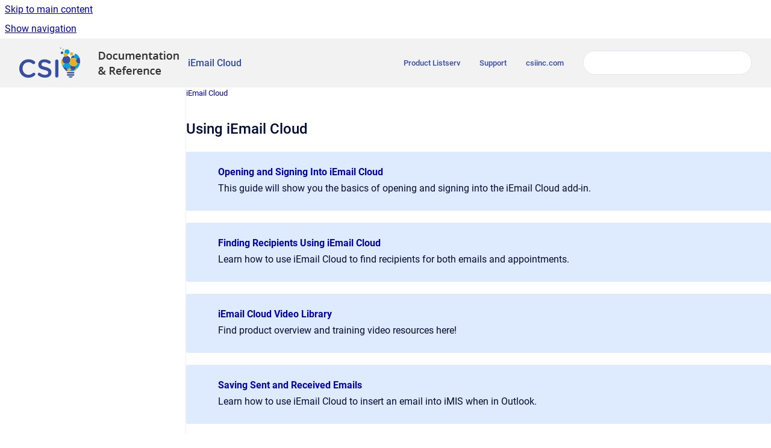

--- FILE ---
content_type: text/html
request_url: https://docs.csiinc.com/iemail-cloud/using-iemail-cloud
body_size: 7077
content:
<!doctype html>
            
        
    
        
<html class="no-js" lang="en" data-vp-page-id="18976578" data-vp-page-template="article">
    
    
    
<head>
    <!--CDP_HEAD_START-->
        <!--CDP_HEAD_END-->
    <meta charset="utf-8">
    <meta http-equiv="x-ua-compatible" content="ie=edge">
    <meta name="viewport" content="width=device-width, initial-scale=1">
    <meta name="repository-base-url" content="../iemail-cloud">
                <meta name="source-last-modified" content="2024-07-02T14:49Z">
    
    <meta name="Help Center Version"
          content="1.4">
    
        
    <link rel="icon" href="https://docs.csiinc.com/csi/CSI.png?inst-v=5a3c6042-efc3-4081-a4a1-224421b92b30">
    <link rel="apple-touch-icon" href="https://docs.csiinc.com/csi/CSI.png?inst-v=5a3c6042-efc3-4081-a4a1-224421b92b30">

            <link rel="canonical" href="https://docs.csiinc.com/iemail-cloud/using-iemail-cloud">
                                            <link rel="alternate" hreflang="en" href="https://docs.csiinc.com/iemail-cloud/using-iemail-cloud">

                                    <link rel="alternate" hreflang="x-default" href="https://docs.csiinc.com/iemail-cloud/using-iemail-cloud">
                                        
    


<!-- HelpCenter config -->


                                                                                                                                                                                                                                                                                                                                                                                                                                                                                                                                                                                                                                                                                                                                                                                                                                                                                                                                                                                                                                                                                                                                                                                                                                                                                                                                                                                                                                                                                                                                                                                                                                                                                                                                                                                                                                                                                                                                                                                                                                                                                                                                                                                                                                                                                                                                                                                                                                                                                                                                                                                                                                                                                                                                                                                                                                                                                                                                                                                                                                                                                                                                                                                                                                                                                                                                                                                                                                                                                                                                                                                                                                                                                                                                                                                                                                                                                                                                                                                                                                                                                                                                                                                                                                                                                                                                                                                                                                                                                                                                                                                                                                                                                                                                                                                                                                                                                                                                                                                                                                                                                                                                                                                                                                                                                                                                                                                                                                                                                                                                                                                                                                                                                                                                                                                                                                                                                                                                                                                                                                                                                                                                                                                                                                                                                                                                                                                                                                                                                                                                                                                                                                                                                                                                                                                                                                                                                                                                                                                                                                                                                                                                                                                                                                                                                                                                                                                                                                                                                                                                                                                                                                                                                                                                                                                                                                                                                                                                                                                                                                                                                                                                                                                                                                                                                                                                                                                                                                                                                                                                                                                                                                                                                                                                                                                                                                                                                                                                                                                                                                                                                                                                                                                                                                                                                                                                                                                                                                                                                                                                                                                                                                                                                                                                                                                                                                                                                                                                                                                                                                                                                                                                                                                                                                                                                                                                                                                                                                                                                                                                                                                                                                                                                                                                                                                                                                                                                                                                                                                                                                                                                                                                                                                                                                                                                                                                                                                                                                                                                                                                                                                                                                                                                                                                                                                                                                                                                                                                                                                                                                                                                                                                                                                                                                                                                                                                                                                                                                                                                                                                                                                                                                                                                                                                                                                                                                                                                                                                                                                                                                                                                                                                                                                                                                                                                                                                                                                                                                                                                                                                                                                                                                                                                                                                                                                                                                                                                                                                                                                                                                                                                                                                                                                                                                                                                                                                                                                                                                                                                                                                                                                                                                                                                                                                                                                                                                                                                                                                                                                                                                                                                                                                                                                                                                                                                                                                                                                                                                                                                                                                                                                                                                                                                                                                                                                                                                                                                                                                                                                                                                                                                                                                                                                                                                                                                                                                                                                                                                                                                                                                                                                                                                                                                                                                                                                                                                                                                                                                                                                                                                                                                                                                                                                                                                                                                                                                                                                                                                                                                                                                                                                                                                                                                                                                                                                                                                                                                                                                                                                                                                                                                                                                                                                                                                                                                                                                                                                                                                                                                                                                                                                                                                                                                                                                                                                                                                                                                                                                                                                                                                                                                                                                                                                                                                                                                                                                                                                                                                                                                                                                                                                                                                                                                                                                                                                                                                                                                                                                                                                                                                                                                                                                                                                                                                                                                                                                                                                                                                                                                                                                                                                                                                                                                                                                                                                                                                                                                                                                                                                                                                                                                                                                                                                                                                                                                                                                                                                                                                                                                                                                                                                                                                                                                                                                                                                                                                                                                                                                                                                                                                                                                                                                                                                                                                                                                                                                                                                                                                                                                                                                                                                                                                                                                                                                                                                                                                                                                                                                                                                                                                                                                                                                                                                                                                                                                                                                                                                                                                                                                                                                                                                                                                                                                                                                                                                                                                                                                                                                                                                                                                                                                                                                                                                                                                                                                                                                                                                                                                                                                                                                                                                                                                                                                                                                                                                                                                                                                                                                                                                                                                                                                                                                                                                                                                                                                                                                                                                                                                                                                                                                                                                                                                                                                
    
                                                                                                                                                                                                                                                                                                                                                                

    <!-- Primary Meta Tags -->
    <meta name="title" content="Using iEmail Cloud">
            <meta name="description" content="Opening and Signing Into iEmail Cloud This guide will show you the basics of opening and signing into the iEmail Cloud add-in. Finding Recipients U...">
    <meta property="og:description" content="Opening and Signing Into iEmail Cloud This guide will show you the basics of opening and signing into the iEmail Cloud add-in. Finding Recipients U...">
    <meta property="twitter:description" content="Opening and Signing Into iEmail Cloud This guide will show you the basics of opening and signing into the iEmail Cloud add-in. Finding Recipients U...">

        
    
    <!-- Open Graph / Facebook -->
    <meta property="og:type" content="website">
    <meta property="og:url" content="https://docs.csiinc.com/iemail-cloud/using-iemail-cloud">
    <meta property="og:title" content="Using iEmail Cloud">
    <meta property="og:image" content="https://docs.csiinc.com/__assets-5a3c6042-efc3-4081-a4a1-224421b92b30/image/test.png">


    <!-- Twitter -->
    <meta property="twitter:card" content="summary_large_image">
    <meta property="twitter:title" content="Using iEmail Cloud">
    <meta property="twitter:image" content="https://docs.csiinc.com/__assets-5a3c6042-efc3-4081-a4a1-224421b92b30/image/test.png">

    
    <script>
        var hasCookieNotice = false;
        var usesCookieOptInStrategy = false;
        var cookieRelatedFeatures = [];

        function isSitePreview() {
            var previewStagingUrlMatcher = /\/~preview-([a-f0-9]{8}-[a-f0-9]{4}-[a-f0-9]{4}-[a-f0-9]{4}-[a-f0-9]{12})\//;
            return previewStagingUrlMatcher.test(window.location.href);
        }

        function hasSiteViewerGivenConsentForTracking() {
            try {
                return window.localStorage.getItem('shc-cookies') === 'enabled';
            } catch (e) {
                return false;
            }
        }

        function hasSiteViewerRefusedConsentForTracking() {
            try {
                return window.localStorage.getItem('shc-cookies') === 'disabled';
            } catch (e) {
                return false;
            }
        }

        function areCookiesEnabled() {
                        if (!hasCookieNotice) {
                return true;
            }

                        if (usesCookieOptInStrategy) {
                                if (hasSiteViewerGivenConsentForTracking()) {
                    return true;
                }
            } else {
                                if (!hasSiteViewerRefusedConsentForTracking()) {
                    return true;
                }
            }

            return false;
        }

        var registerCookieRelatedFeature = function (featureFunction) {

                                                
            if (typeof featureFunction === 'function') {
                cookieRelatedFeatures.push(featureFunction);
            }
        }

        var initializeCookieRelatedFeatures = function () {

                                    
            if (!areCookiesEnabled()) {
                return;
            }
            window.scrollHelpCenter.areCookiesEnabled = true;
            for (const cookieRelatedFeature of cookieRelatedFeatures) {
                try {
                    cookieRelatedFeature();
                } catch (e) {
                    console.error(e);
                }
            }
        }

        
        window.scrollHelpCenter = {
            collection: JSON.parse('{\"members\":[{\"name\":\"CSI Customer Help\",\"prefix\":\"csi\"},{\"name\":\"iMIS Help\",\"prefix\":\"imis\"},{\"name\":\"CSiDonate\",\"prefix\":\"csidonate\"},{\"name\":\"Cloud Platform\",\"prefix\":\"cloud\"},{\"name\":\"Cloud SSO\",\"prefix\":\"sso\"},{\"name\":\"Cvent\",\"prefix\":\"cvent\"},{\"name\":\"ICE\",\"prefix\":\"ice\"},{\"name\":\"iDMS\",\"prefix\":\"idms\"},{\"name\":\"iEmail Cloud\",\"prefix\":\"iemail-cloud\"},{\"name\":\"Power Automate Connector\",\"prefix\":\"imis-pa-connector\"},{\"name\":\"Text Manager\",\"prefix\":\"text-manager\"},{\"name\":\"Activity Importer Plus\",\"prefix\":\"activity-importer\"},{\"name\":\"Core Fundraising Views\",\"prefix\":\"core-fr-views\"},{\"name\":\"FRease\",\"prefix\":\"frease\"},{\"name\":\"Freight Rate Importer\",\"prefix\":\"fri\"},{\"name\":\"GL Processor\",\"prefix\":\"gl-processor\"},{\"name\":\"iDocument\",\"prefix\":\"idocument\"},{\"name\":\"iEmail\",\"prefix\":\"iemail\"},{\"name\":\"iImport\",\"prefix\":\"iimport\"},{\"name\":\"iMap\",\"prefix\":\"imap\"},{\"name\":\"iMerge\",\"prefix\":\"imerge\"},{\"name\":\"iMIS Experience Plus\",\"prefix\":\"iep\"},{\"name\":\"iMove\",\"prefix\":\"imove\"},{\"name\":\"CSI iParts\",\"prefix\":\"iparts\"},{\"name\":\"Meeting Closer\",\"prefix\":\"meeting-closer\"},{\"name\":\"Roster Manager\",\"prefix\":\"roster-manager\"},{\"name\":\"Sorority Growth Module\",\"prefix\":\"sorority-growth\"},{\"name\":\"iMIS QuickPay\",\"prefix\":\"imis-quickpay\"},{\"name\":\"GL Processor Cloud\",\"prefix\":\"glpc\"}],\"currentContentSource\":{\"name\":\"iEmail Cloud\",\"prefix\":\"iemail-cloud\"}}'),
            source: {
                confluenceBaseUrl: 'https://csiinc.atlassian.net/wiki',
                confluencePageId: '18976578',
                confluenceSpaceKey: 'IC',
            },
            contentSourceKey: 'SPACE:IC',
            siteKey: '3260aa7d-4bb4-411d-b47c-74a9b1700e6c',
            customJsSrc: '../__assets-5a3c6042-efc3-4081-a4a1-224421b92b30/js/custom.js',
            isSitePreview: isSitePreview(),
            areCookiesEnabled: areCookiesEnabled(),
            excludePageLabel: 'scroll-help-center-exclude-page',
            hasCookieNotice: hasCookieNotice,
            usesCookieOptInStrategy: usesCookieOptInStrategy,
            registerCookieRelatedFeature: registerCookieRelatedFeature,
            initializeCookieRelatedFeatures: initializeCookieRelatedFeatures,
            isPortal: false,
            isSearch: false,
            isError: false,
            isOverview: false,
            viewportLink: '../?l=en',
            relSiteRootPath: '../',
            siteInstanceId: '5a3c6042-efc3-4081-a4a1-224421b92b30',
            theme: {
                root: {
                    absoluteLink: '../?l=en'
                },
                header: {
                    displaySpaceName: true,
                    links: JSON.parse('[{\"url\":\"https:\/\/csi.ms\/listserv\",\"text\":\"Product Listserv\"},{\"url\":\"https:\/\/csi.ms\/support\",\"text\":\"Support\"},{\"url\":\"https:\/\/www.csiinc.com\",\"text\":\"csiinc.com\"}]'),
                    logo: {
                        url: '../__assets-5a3c6042-efc3-4081-a4a1-224421b92b30/image/test.png',
                        alt: 'Home'
                    },
                },
                cookieNotice: {
                    display: false,
                    headingText: 'Cookie Notice',
                    descriptionText: 'By using this site, you agree to the terms of our privacy policy.',
                    link: {
                        url: 'https://csi.ms/privacy',
                        text: 'View Privacy Policy'
                    }
                }
            },
            integrations: {
                jiraServiceDesk: {
                    key: ''
                },
                intercom: {
                    appId: ''
                },
                zendesk: {
                    url: ''
                },
                aiSearch: {
                    enabled: false
                }
            },
            repository: {
                link: '../iemail-cloud',
                name: 'iEmail Cloud'
            },
            versionLinksForPage: JSON.parse('null'),
            variantLinksForPage: JSON.parse('null'),
            languageLinksForPage: JSON.parse('[{\"displayName\":\"English\",\"code\":\"en\",\"toLanguageLink\":\"..\/iemail-cloud\/using-iemail-cloud\",\"fallback\":false}]'),
            defaultLanguageCode: 'en'        };
    </script>

    
            
    

    
    <!-- Google Analytics (gtag) -->
    <script>
        window.scrollHelpCenter.registerCookieRelatedFeature(function () {
            if (!window.scrollHelpCenter.isSitePreview) {
                (function(w,d,s,i){var a=d.createElement(s), m=d.getElementsByTagName(s)[0];a.async=true;
                    a.src='https://www.googletagmanager.com/gtag/js?id='+i;m.parentNode.insertBefore(a,m);
                })(window,document,'script','G-E8SGWJ2HDJ');

                window.dataLayer = window.dataLayer || [];
                window.gtag = function gtag(){dataLayer.push(arguments);};
                gtag('consent', 'default', {
                    'ad_storage': 'denied',
                    'ad_user_data': 'denied',
                    'ad_personalization': 'denied',
                    'analytics_storage': 'granted'
                });
                gtag('js', new Date());
                gtag('set', 'ads_data_redaction', true);
                gtag('config', 'G-E8SGWJ2HDJ', { 'anonymize_ip': true });
            }
        });

    </script>
    <!-- End Google Analytics (gtag) -->

    
        
    <link rel="stylesheet" href="../__theme/css/app--9d49c7a6f16d6f27f169.css">

    
            <link rel="stylesheet"
              id="theme-asset-custom-css"
              href="../__assets-5a3c6042-efc3-4081-a4a1-224421b92b30/css/custom.css">
    
    
<style>
            :root {
                        --_vpt-INTERNAL-footer-background: #a8a8a8;
        --_vpt-INTERNAL-footer-foreground: #FFF;
        --_vpt-INTERNAL-header-background: #f2f2f2;
        --_vpt-INTERNAL-header-foreground: #364ea2;

        /* @deprecated */
        --vp-portal-banner-background-image: url('../../__assets-5a3c6042-efc3-4081-a4a1-224421b92b30/image/CSI%20Docs%20Banner%20BG.jpg');
        /* @deprecated */
        --vp-portal-banner-text-color: #FFF;
        /* @deprecated */
        --vp-space-banner-background-image: url('../header-background--b27bdbd2502a69f032bd.jpg');
        /* @deprecated */
        --vp-space-banner-text-color: #FFF;
    }
</style>

    <title>Using iEmail Cloud</title>

        </head>
    <!-- pageid attribute is deprecated - please use data-vp-page-id on html element instead -->
    <body pageid="18976578" class="flex flex-col min-h-screen">
                    <div id="vp-js-cookies__notice"></div>
            <vp-a11y-skip-controller>
                <a class="vp-a11y-skip-trigger" href="#content">
                    <i18n-message i18nkey="navigation.skip.to.main.label">
                        Skip to main content
                    </i18n-message>
                </a>
            </vp-a11y-skip-controller>
            <button type="button" class="vp-a11y-skip-trigger vp-js-a11y-navigation-toggle">
                <i18n-message i18nkey="navigation.open.label">
                    Show navigation
                </i18n-message>
            </button>
        
        

<header data-vp-component="header" class="header hc-header-background-color">
    <div class="header__navigation relative">
        <div class="hc-header-background-color relative z-10" id="site-navigation">
            <div class="top-bar header__navigation--large vp-container hc-header-background-color hc-header-font-color">
                <div class="top-bar-left">
                    <ul class="flex flex-wrap flex-row gap-4 items-center relative m-0 p-0 list-none hc-header-background-color">
                        <li class="leading-none align-self-center header__navigation--logo">
                            <vp-localized-link>
                                <a href="../?l=en">
                                    <img src="../__assets-5a3c6042-efc3-4081-a4a1-224421b92b30/image/test.png" alt="">
                                    <i18n-message class="sr-only" i18nKey="header.home.label">
                                        Go to homepage
                                    </i18n-message>
                                </a>
                            </vp-localized-link>
                        </li>
                                                    <li>
                                <vp-localized-link>
                                    <a
                                        href="../iemail-cloud/"
                                        class="block leading-none py-3 header__navigation--heading hc-header-font-color"
                                    >
                                        iEmail Cloud
                                    </a>
                                </vp-localized-link>
                            </li>
                                            </ul>
                </div>
                <div class="top-bar-right no-print">
                    <div class="header__navigation--large__menu hc-header-background-color">
                        <ul class="flex flex-row m-0 p-0 list-none render-links">
                            
    <li class="order-6 lg:order-2 render-links--link
                              render-links--link--border">
        <a href="https://csi.ms/listserv"
           class="block px-4 py-3 hc-header-font-color"
           rel="noopener">
            Product Listserv
        </a>
    </li>
        <li class="order-6 lg:order-2 render-links--link
                              ">
        <a href="https://csi.ms/support"
           class="block px-4 py-3 hc-header-font-color"
           rel="noopener">
            Support
        </a>
    </li>
        <li class="order-6 lg:order-2 render-links--link
                              ">
        <a href="https://www.csiinc.com"
           class="block px-4 py-3 hc-header-font-color"
           rel="noopener">
            csiinc.com
        </a>
    </li>
                            </ul>
                                                                            <div class="my-auto list-none ml-4">
                                    

        
        
    
    <div
        data-vp-id="search-bar-placeholder"
        data-vp-component="search-bar"
        data-vp-variant=""
        class="vp-search-bar "
        aria-hidden="true"
    >
        <form
            action="/search.html"
            method="GET"
            class="vp-search-bar__input-container"
        >
            <div
                data-vp-component="search-input"
                data-vp-variant="border"
                class="vp-search-input vp-search-input--border"
            >
                <input
                    type="search"
                    autocomplete="off"
                    value=""
                    class="vp-search-input__input"
                    style="margin-right: 0;"
                >
            </div>
        </form>
    </div>

    
    <script data-vp-id="search-bar-config" type="application/json">
        {
            "hasContentSourceFilter": false,
            "hasQuickSearch": true,
            "variant": ""
        }
    </script>
                            </div>
                                            </div>

                    <button type="button" class="vp-js-header-search-toggle vp-button header__navigation--button hc-header-font-color">
                        <svg
                            data-vp-id="header-search-toggle-icon"
                            data-vp-component="icon"
                            xmlns="http://www.w3.org/2000/svg"
                            width="20"
                            height="20"
                            viewBox="0 0 20 20"
                            fill="none"
                            aria-hidden="true"
                        >
                            <path d="M8.99452 14.5C10.5121 14.5 11.809 13.9669 12.8854 12.9007C13.9618 11.8345 14.5 10.5361 14.5 9.00548C14.5 7.48794 13.9631 6.19097 12.8893 5.11458C11.8155 4.03819 10.519 3.5 9 3.5C7.46786 3.5 6.16816 4.0369 5.1009 5.11071C4.03363 6.18453 3.5 7.48096 3.5 9C3.5 10.5321 4.0331 11.8318 5.09929 12.8991C6.1655 13.9664 7.46391 14.5 8.99452 14.5ZM9 16C8.02913 16 7.11974 15.816 6.27185 15.4479C5.42395 15.0799 4.68056 14.5799 4.04167 13.9479C3.40278 13.316 2.90278 12.576 2.54167 11.728C2.18056 10.88 2 9.97053 2 8.99956C2 8.04152 2.18403 7.13542 2.55208 6.28125C2.92014 5.42708 3.41864 4.68387 4.04758 4.0516C4.67653 3.41935 5.41569 2.91935 6.26508 2.5516C7.11449 2.18387 8.02548 2 8.99806 2C9.95769 2 10.8646 2.18403 11.7188 2.55208C12.5729 2.92014 13.316 3.42014 13.9479 4.05208C14.5799 4.68403 15.0799 5.42612 15.4479 6.27835C15.816 7.13058 16 8.0381 16 9.00094C16 9.83365 15.8615 10.6213 15.5846 11.3638C15.3078 12.1062 14.9254 12.7836 14.4375 13.3958L18 16.9583L16.9375 18L13.375 14.4583C12.7668 14.9459 12.0939 15.3247 11.3564 15.5948C10.6188 15.8649 9.83333 16 9 16Z" fill="currentColor"></path>
                        </svg>
                        <i18n-message class="sr-only" i18nKey="search.form.show.label"></i18n-message>
                    </button>
                </div>
            </div>
        </div>
    </div>
</header>

        <div class="flex flex-col flex-grow hc-main-wrapper">
                            


<div class="vp-article vp-container article">
    <div class="vp-article__aside-left no-print">
        <div id="vp-js-desktop__navigation" class="vp-article__aside-left__inner"></div>
    </div>

    <main id="article-content" class="vp-article__content-panel">
                    
    <i18n-message i18nkey="breadcrumb.label" attribute="aria-label" class="vp-breadcrumbs__wrapper">
        <nav class="vp-breadcrumbs" aria-label="Breadcrumb" role="navigation">
            <div class="breadcrumbs-wrapper">
                <ol class="breadcrumbs breadcrumbs--fit-content">
                                            <li>
                                                            <a href="../iemail-cloud/" rel="prev">iEmail Cloud</a>
                                                                                </li>
                                    </ol>
            </div>
        </nav>
    </i18n-message>
                        <div id="content" class="vp-a11y-skip-target" tabindex="-1"></div>
                    <div class="vp-article__aside-right no-print">
                <vp-toc data-vp-component="toc" for="main-content">
                    <vp-a11y-skip-controller slot="afterbegin">
                        <a class="vp-a11y-skip-trigger"  href="#article-inner-content">
                            <i18n-message i18nkey="navigation.skip.toc.label">
                                Skip table of contents
                            </i18n-message>
                        </a>
                    </vp-a11y-skip-controller>
                </vp-toc>
            </div>
                <div id="article-inner-content" class="vp-article__wrapper" tabindex="-1">
            <header class="article-header">
                <!-- CSS class article__heading is deprecated and will be removed in the future -->
                <h1 class="vp-article__heading article__heading"><span>Using iEmail Cloud</span></h1>
            </header>

            <section id="main-content" class="vp-article__content wiki-content article__content">
                    <div class="contentLayout2">
<div class="columnLayout fixed-width" data-layout="fixed-width" data-layout-mode="default">
<div class="cell normal" data-type="normal">
<div class="innerCell">
<p></p></div>
</div>
</div>
<div class="columnLayout three-equal" data-layout="three-equal" data-layout-mode="default">
<div class="cell normal" data-type="normal">
<div class="innerCell">






    
<div role="note" aria-label="Note" data-type="note" style="--color-background: #DEEBFF;" class="panel-macro panel-macro--panel panel-macros--panel">
    <div class="panel-macro__icon panel-macros--panel__icon">
            </div>
    <div class="panel-macro__content panel-macros--panel__content">
                <p><a href="../iemail-cloud/opening-and-signing-into-iemail-cloud" rel="nofollow" shape="rect"><strong>Opening and Signing Into iEmail Cloud</strong></a></p><p>This guide will show you the basics of opening and signing into the iEmail Cloud add-in.</p>
    </div>
</div>
</div>
</div>
<div class="cell normal" data-type="normal">
<div class="innerCell">






    
<div role="note" aria-label="Note" data-type="note" style="--color-background: #DEEBFF;" class="panel-macro panel-macro--panel panel-macros--panel">
    <div class="panel-macro__icon panel-macros--panel__icon">
            </div>
    <div class="panel-macro__content panel-macros--panel__content">
                <p><a href="../iemail-cloud/finding-recipients-using-iemail-cloud" rel="nofollow" shape="rect"><strong>Finding Recipients Using iEmail Cloud</strong></a></p><p>Learn how to use iEmail Cloud to find recipients for both emails and appointments.</p>
    </div>
</div>
</div>
</div>
<div class="cell normal" data-type="normal">
<div class="innerCell">






    
<div role="note" aria-label="Note" data-type="note" style="--color-background: #DEEBFF;" class="panel-macro panel-macro--panel panel-macros--panel">
    <div class="panel-macro__icon panel-macros--panel__icon">
            </div>
    <div class="panel-macro__content panel-macros--panel__content">
                <p><a href="../iemail-cloud/iemail-cloud-video-library" rel="nofollow" shape="rect"><strong>iEmail Cloud Video Library</strong></a></p><p>Find product overview and training video resources here!</p>
    </div>
</div>
</div>
</div>
</div>
<div class="columnLayout three-equal" data-layout="three-equal" data-layout-mode="default">
<div class="cell normal" data-type="normal">
<div class="innerCell">






    
<div role="note" aria-label="Note" data-type="note" style="--color-background: #DEEBFF;" class="panel-macro panel-macro--panel panel-macros--panel">
    <div class="panel-macro__icon panel-macros--panel__icon">
            </div>
    <div class="panel-macro__content panel-macros--panel__content">
                <p><a href="../iemail-cloud/saving-sent-and-received-emails-with-iemail-cloud" rel="nofollow" shape="rect"><strong>Saving Sent and Received Emails</strong></a></p><p>Learn how to use iEmail Cloud to insert an email into iMIS when in Outlook.</p>
    </div>
</div>
</div>
</div>
<div class="cell normal" data-type="normal">
<div class="innerCell">






    
<div role="note" aria-label="Note" data-type="note" style="--color-background: #DEEBFF;" class="panel-macro panel-macro--panel panel-macros--panel">
    <div class="panel-macro__icon panel-macros--panel__icon">
            </div>
    <div class="panel-macro__content panel-macros--panel__content">
                <p><a href="../iemail-cloud/mobile-iemail-cloud" rel="nofollow" shape="rect"><strong>Mobile iEmail Cloud</strong></a></p><p>Learn how to use iEmail Cloud with a mobile device.<br clear="none"></p>
    </div>
</div>
</div>
</div>
<div class="cell normal" data-type="normal">
<div class="innerCell">






    
<div role="note" aria-label="Note" data-type="note" style="--color-background: #DEEBFF;" class="panel-macro panel-macro--panel panel-macros--panel">
    <div class="panel-macro__icon panel-macros--panel__icon">
            </div>
    <div class="panel-macro__content panel-macros--panel__content">
                <p><a href="../iemail-cloud/iemail-cloud-security" rel="nofollow" shape="rect"><strong>iEmail Cloud Security</strong></a></p><p>Learn about iEmail Cloud's token security, how to disable access/require all to sign in again, and IQA limitations.</p>
    </div>
</div>
</div>
</div>
</div>
<div class="columnLayout three-equal" data-layout="three-equal" data-layout-mode="default">
<div class="cell normal" data-type="normal">
<div class="innerCell">






    
<div role="note" aria-label="Note" data-type="note" style="--color-background: #DEEBFF;" class="panel-macro panel-macro--panel panel-macros--panel">
    <div class="panel-macro__icon panel-macros--panel__icon">
            </div>
    <div class="panel-macro__content panel-macros--panel__content">
                <p><a href="../iemail-cloud/iemail-cloud-options" rel="nofollow" shape="rect"><strong>iEmail Cloud Options</strong></a><br clear="none">Here, many articles and guides on iEmail Cloud options and configurations can be found.&nbsp;</p>
    </div>
</div>
</div>
</div>
<div class="cell normal" data-type="normal">
<div class="innerCell">






    
<div role="note" aria-label="Note" data-type="note" style="--color-background: #DEEBFF;" class="panel-macro panel-macro--panel panel-macros--panel">
    <div class="panel-macro__icon panel-macros--panel__icon">
            </div>
    <div class="panel-macro__content panel-macros--panel__content">
                <p><a href="../iemail-cloud/iemail-cloud-troubleshooting" rel="nofollow" shape="rect"><strong>Troubleshooting</strong></a><br clear="none">Troubleshooting help guides can be found here.</p>
    </div>
</div>
</div>
</div>
<div class="cell normal" data-type="normal">
<div class="innerCell">






    
<div role="note" aria-label="Note" data-type="note" style="--color-background: #DEEBFF;" class="panel-macro panel-macro--panel panel-macros--panel">
    <div class="panel-macro__icon panel-macros--panel__icon">
            </div>
    <div class="panel-macro__content panel-macros--panel__content">
                <p><a href="../iemail-cloud/updating-the-iemail-cloud-icon" data-linked-resource-id="18980501" data-linked-resource-version="7" data-linked-resource-type="page"><strong>Updating the iEmail Cloud Icon</strong></a></p><p>Learn how to update the Icon of iEmail Cloud.</p>
    </div>
</div>
<p></p></div>
</div>
</div>
<div class="columnLayout fixed-width" data-layout="fixed-width" data-layout-mode="default">
<div class="cell normal" data-type="normal">
<div class="innerCell">
<p><br clear="none"></p><p><br clear="none"></p><p><br clear="none"></p></div>
</div>
</div>
</div>

        
<div class="table-overlay full reveal article__content" data-vp-id="js-table-overlay">
    <i18n-message i18nkey="modal.cta.close.label" attribute="title">
        <button class="close-button table-overlay__close"
                data-close
                title="Close modal"
                type="button">
            <span aria-hidden="true">&times;</span>
        </button>
    </i18n-message>
    <div class="table-overlay__content"></div>
</div>

                            </section>

                    </div>
    </main>
</div>
                    </div>

        
    
<footer data-vp-component="footer" class="footer hc-footer-background-color">
    <div class="grid lg:flex footer--alignment hc-footer-font-color vp-container">
                    <div class="flex hc-footer-font-color">
                <img src="../__assets-5a3c6042-efc3-4081-a4a1-224421b92b30/image/CSI_Logo_HorizNoTag_Transparent_256.png" class="footer__logo" alt="">
            </div>
                <div class="grid">
            <div class="footer__links">
                                    <a
                        href="/"
                        class="hc-footer-font-color"
                        rel="noopener"
                    >
                        Home
                    </a>
                    <span class="footer__links--separator">/</span>                                    <a
                        href="https://csi.ms/support"
                        class="hc-footer-font-color"
                        rel="noopener"
                    >
                        Support
                    </a>
                    <span class="footer__links--separator">/</span>                                    <a
                        href="https://csi.ms/privacy"
                        class="hc-footer-font-color"
                        rel="noopener"
                    >
                        Privacy
                    </a>
                    <span class="footer__links--separator">/</span>                                    <a
                        href="https://csi.ms/terms"
                        class="hc-footer-font-color"
                        rel="noopener"
                    >
                        Terms
                    </a>
                                                </div>
                <ul class="footer__attribution-line--copyright hc-footer-font-color">
                    <li>
                    <i18n-message i18nkey="footer.copyright.label" options='{ "date": "2026", "by": "Computer System Innovations, Inc. All rights reserved." }'>
                        Copyright &copy; 2026 Computer System Innovations, Inc. All rights reserved.
                    </i18n-message>
                    </li>
                    <li>
                        <span aria-hidden="true">&bull;</span>
                        <i18n-message i18nkey="footer.poweredBy.label">Powered by</i18n-message>
                        &#32;
                        <a
                            href="https://www.k15t.com/go/scroll-viewport-cloud-help-center"
                            rel="noopener nofollow"
                        >
                            Scroll Viewport
                        </a>
                        &#32;
                        &#38;
                        &#32;
                        <a
                            href="https://www.atlassian.com/software/confluence"
                            rel="noopener nofollow"
                        >
                            Atlassian Confluence
                        </a>
                    </li>
                    <li id="vp-js-cookies__reset-link"></li>
                </ul>
                    </div>
    </div>
</footer>

        
    
    
        
        
            
    
                
                
                
        
        <div id="vp-js-mobile__navigation"></div>

                            <div class="vp-error-log">
                <div class="vp-error-log__backdrop"></div>
                <div class="vp-error-log__modal">
                    <div class="vp-error-log__header">
                        <i18n-message i18nkey="preview.errorLog.header.label" ns="common">
                            JavaScript errors detected
                        </i18n-message>
                    </div>
                    <div class="vp-error-log__content">
                        <p>
                            <i18n-message i18nkey="preview.errorLog.content.0" ns="common">
                                Please note, these errors can depend on your browser setup.
                            </i18n-message>
                        </p>
                        <ul data-error-log-list>
                            <template class="vp-error-log__item--template">
                                <li></li>
                            </template>
                        </ul>
                        <p>
                            <i18n-message i18nkey="preview.errorLog.content.1" ns="common">
                                If this problem persists, please contact our support.
                            </i18n-message>
                        </p>
                    </div>
                    <div class="vp-error-log__footer">
                        <a class="vp-button vp-button--primary" href="https://k15t.jira.com/servicedesk/customer/portal/3" rel="noopener">
                            <i18n-message i18nkey="preview.errorLog.cta.support.label" ns="common">
                                Contact Support
                            </i18n-message>
                        </a>
                        <a class="vp-button vp-button--secondary" id="error-log-close-button" tabindex="0">
                            <i18n-message i18nkey="preview.errorLog.cta.close.label" ns="common">
                                Close
                            </i18n-message>
                        </a>
                    </div>
                </div>
            </div>
        
        <script>
            (function() {
                // set the inapphelp attributes as early as possible to avoid flashing content that should be hidden
                const searchParams = new URL(location.href).searchParams;

                if (searchParams.get('inAppHelp') === 'true') {
                    const inAppHelpClasses = ['vp-in-app-help'];

                    if (searchParams.get('title') === 'false') {
                        inAppHelpClasses.push('vp-in-app-help--no-title');
                    }

                    document.body.classList.add(...inAppHelpClasses);
                }
            }());
        </script>

        <script>
            if(!false) {
                window.scrollHelpCenter.initializeCookieRelatedFeatures();
            }
        </script>

        <script src="../__theme/js/app--e097f5305d0a99a7c40c.js"></script>
    </body>
</html>


--- FILE ---
content_type: text/css
request_url: https://docs.csiinc.com/__assets-5a3c6042-efc3-4081-a4a1-224421b92b30/css/custom.css
body_size: 344
content:
.header__navigation .header__navigation--logo a img {
    max-height: 50px;
}

/* Consolidate space between expandable sections when two are next to each other */
.expand-container + .expand-container { margin-top: 0; }

/* add a border line between the top level articles in the tree */ 
ul.vp-tree__container > li { border-bottom: 1px #d3d3d35c solid; }

/* widen the articles to be the full width of the available space */ 
.vp-article { --_content-width: max(var(--content-width,75ch),100%); }